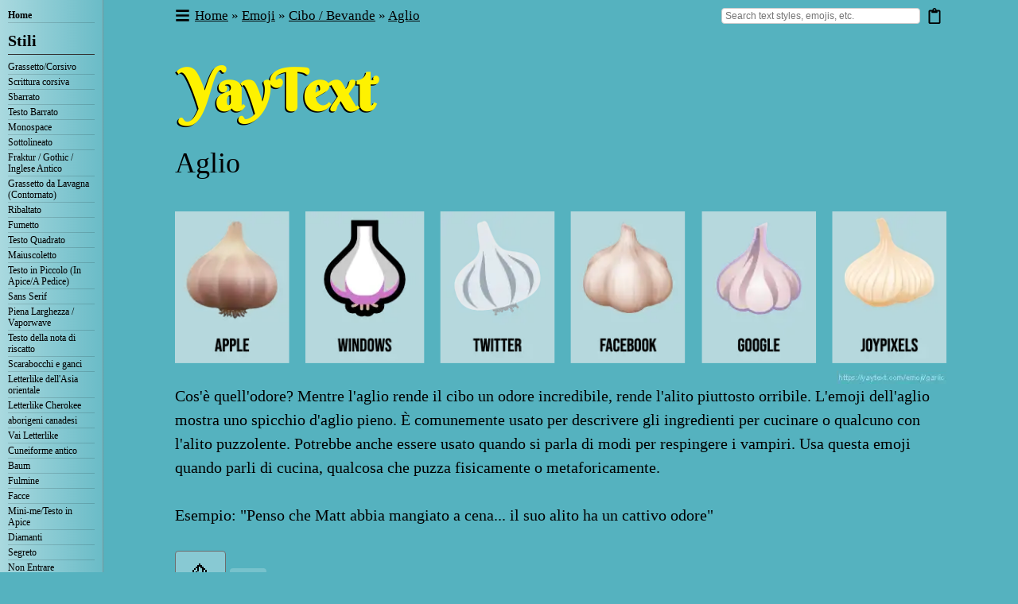

--- FILE ---
content_type: text/html; charset=utf-8
request_url: https://yaytext.com/it/emoji/aglio/
body_size: 27475
content:
<!DOCTYPE html><html lang="it"><head><meta charSet="utf-8"/><meta http-equiv="x-ua-compatible" content="ie=edge"/><meta name="viewport" content="width=device-width, initial-scale=1, shrink-to-fit=no"/><script type="text/javascript" async="">(function() {
            var host = window.location.hostname;
            var element = document.createElement('script');
            var firstScript = document.getElementsByTagName('script')[0];
            var url = 'https://cmp.inmobi.com'
              .concat('/choice/', 'eKCt3DLX7dU9v', '/', host, '/choice.js?tag_version=V3');
            var uspTries = 0;
            var uspTriesLimit = 3;
            element.async = true;
            element.type = 'text/javascript';
            element.src = url;

            firstScript.parentNode.insertBefore(element, firstScript);

            function makeStub() {
              var TCF_LOCATOR_NAME = '__tcfapiLocator';
              var queue = [];
              var win = window;
              var cmpFrame;

              function addFrame() {
                var doc = win.document;
                var otherCMP = !!(win.frames[TCF_LOCATOR_NAME]);

                if (!otherCMP) {
                  if (doc.body) {
                    var iframe = doc.createElement('iframe');

                    iframe.style.cssText = 'display:none';
                    iframe.name = TCF_LOCATOR_NAME;
                    doc.body.appendChild(iframe);
                  } else {
                    setTimeout(addFrame, 5);
                  }
                }
                return !otherCMP;
              }

              function tcfAPIHandler() {
                var gdprApplies;
                var args = arguments;

                if (!args.length) {
                  return queue;
                } else if (args[0] === 'setGdprApplies') {
                  if (
                    args.length > 3 &&
                    args[2] === 2 &&
                    typeof args[3] === 'boolean'
                  ) {
                    gdprApplies = args[3];
                    if (typeof args[2] === 'function') {
                      args[2]('set', true);
                    }
                  }
                } else if (args[0] === 'ping') {
                  var retr = {
                    gdprApplies: gdprApplies,
                    cmpLoaded: false,
                    cmpStatus: 'stub'
                  };

                  if (typeof args[2] === 'function') {
                    args[2](retr);
                  }
                } else {
                  if(args[0] === 'init' && typeof args[3] === 'object') {
                    args[3] = Object.assign(args[3], { tag_version: 'V3' });
                  }
                  queue.push(args);
                }
              }

              function postMessageEventHandler(event) {
                var msgIsString = typeof event.data === 'string';
                var json = {};

                try {
                  if (msgIsString) {
                    json = JSON.parse(event.data);
                  } else {
                    json = event.data;
                  }
                } catch (ignore) {}

                var payload = json.__tcfapiCall;

                if (payload) {
                  window.__tcfapi(
                    payload.command,
                    payload.version,
                    function(retValue, success) {
                      var returnMsg = {
                        __tcfapiReturn: {
                          returnValue: retValue,
                          success: success,
                          callId: payload.callId
                        }
                      };
                      if (msgIsString) {
                        returnMsg = JSON.stringify(returnMsg);
                      }
                      if (event && event.source && event.source.postMessage) {
                        event.source.postMessage(returnMsg, '*');
                      }
                    },
                    payload.parameter
                  );
                }
              }

              while (win) {
                try {
                  if (win.frames[TCF_LOCATOR_NAME]) {
                    cmpFrame = win;
                    break;
                  }
                } catch (ignore) {}

                if (win === window.top) {
                  break;
                }
                win = win.parent;
              }
              if (!cmpFrame) {
                addFrame();
                win.__tcfapi = tcfAPIHandler;
                win.addEventListener('message', postMessageEventHandler, false);
              }
            };

            makeStub();

            function makeGppStub() {
              const CMP_ID = 10;
              const SUPPORTED_APIS = [
                '2:tcfeuv2',
                '6:uspv1',
                '7:usnatv1',
                '8:usca',
                '9:usvav1',
                '10:uscov1',
                '11:usutv1',
                '12:usctv1'
              ];

              window.__gpp_addFrame = function (n) {
                if (!window.frames[n]) {
                  if (document.body) {
                    var i = document.createElement("iframe");
                    i.style.cssText = "display:none";
                    i.name = n;
                    document.body.appendChild(i);
                  } else {
                    window.setTimeout(window.__gpp_addFrame, 10, n);
                  }
                }
              };
              window.__gpp_stub = function () {
                var b = arguments;
                __gpp.queue = __gpp.queue || [];
                __gpp.events = __gpp.events || [];

                if (!b.length || (b.length == 1 && b[0] == "queue")) {
                  return __gpp.queue;
                }

                if (b.length == 1 && b[0] == "events") {
                  return __gpp.events;
                }

                var cmd = b[0];
                var clb = b.length > 1 ? b[1] : null;
                var par = b.length > 2 ? b[2] : null;
                if (cmd === "ping") {
                  clb(
                    {
                      gppVersion: "1.1", // must be “Version.Subversion”, current: “1.1”
                      cmpStatus: "stub", // possible values: stub, loading, loaded, error
                      cmpDisplayStatus: "hidden", // possible values: hidden, visible, disabled
                      signalStatus: "not ready", // possible values: not ready, ready
                      supportedAPIs: SUPPORTED_APIS, // list of supported APIs
                      cmpId: CMP_ID, // IAB assigned CMP ID, may be 0 during stub/loading
                      sectionList: [],
                      applicableSections: [-1],
                      gppString: "",
                      parsedSections: {},
                    },
                    true
                  );
                } else if (cmd === "addEventListener") {
                  if (!("lastId" in __gpp)) {
                    __gpp.lastId = 0;
                  }
                  __gpp.lastId++;
                  var lnr = __gpp.lastId;
                  __gpp.events.push({
                    id: lnr,
                    callback: clb,
                    parameter: par,
                  });
                  clb(
                    {
                      eventName: "listenerRegistered",
                      listenerId: lnr, // Registered ID of the listener
                      data: true, // positive signal
                      pingData: {
                        gppVersion: "1.1", // must be “Version.Subversion”, current: “1.1”
                        cmpStatus: "stub", // possible values: stub, loading, loaded, error
                        cmpDisplayStatus: "hidden", // possible values: hidden, visible, disabled
                        signalStatus: "not ready", // possible values: not ready, ready
                        supportedAPIs: SUPPORTED_APIS, // list of supported APIs
                        cmpId: CMP_ID, // list of supported APIs
                        sectionList: [],
                        applicableSections: [-1],
                        gppString: "",
                        parsedSections: {},
                      },
                    },
                    true
                  );
                } else if (cmd === "removeEventListener") {
                  var success = false;
                  for (var i = 0; i < __gpp.events.length; i++) {
                    if (__gpp.events[i].id == par) {
                      __gpp.events.splice(i, 1);
                      success = true;
                      break;
                    }
                  }
                  clb(
                    {
                      eventName: "listenerRemoved",
                      listenerId: par, // Registered ID of the listener
                      data: success, // status info
                      pingData: {
                        gppVersion: "1.1", // must be “Version.Subversion”, current: “1.1”
                        cmpStatus: "stub", // possible values: stub, loading, loaded, error
                        cmpDisplayStatus: "hidden", // possible values: hidden, visible, disabled
                        signalStatus: "not ready", // possible values: not ready, ready
                        supportedAPIs: SUPPORTED_APIS, // list of supported APIs
                        cmpId: CMP_ID, // CMP ID
                        sectionList: [],
                        applicableSections: [-1],
                        gppString: "",
                        parsedSections: {},
                      },
                    },
                    true
                  );
                } else if (cmd === "hasSection") {
                  clb(false, true);
                } else if (cmd === "getSection" || cmd === "getField") {
                  clb(null, true);
                }
                //queue all other commands
                else {
                  __gpp.queue.push([].slice.apply(b));
                }
              };
              window.__gpp_msghandler = function (event) {
                var msgIsString = typeof event.data === "string";
                try {
                  var json = msgIsString ? JSON.parse(event.data) : event.data;
                } catch (e) {
                  var json = null;
                }
                if (typeof json === "object" && json !== null && "__gppCall" in json) {
                  var i = json.__gppCall;
                  window.__gpp(
                    i.command,
                    function (retValue, success) {
                      var returnMsg = {
                        __gppReturn: {
                          returnValue: retValue,
                          success: success,
                          callId: i.callId,
                        },
                      };
                      event.source.postMessage(msgIsString ? JSON.stringify(returnMsg) : returnMsg, "*");
                    },
                    "parameter" in i ? i.parameter : null,
                    "version" in i ? i.version : "1.1"
                  );
                }
              };
              if (!("__gpp" in window) || typeof window.__gpp !== "function") {
                window.__gpp = window.__gpp_stub;
                window.addEventListener("message", window.__gpp_msghandler, false);
                window.__gpp_addFrame("__gppLocator");
              }
            };

            makeGppStub();

            var uspStubFunction = function() {
              var arg = arguments;
              if (typeof window.__uspapi !== uspStubFunction) {
                setTimeout(function() {
                  if (typeof window.__uspapi !== 'undefined') {
                    window.__uspapi.apply(window.__uspapi, arg);
                  }
                }, 500);
              }
            };

            var checkIfUspIsReady = function() {
              uspTries++;
              if (window.__uspapi === uspStubFunction && uspTries < uspTriesLimit) {
                console.warn('USP is not accessible');
              } else {
                clearInterval(uspInterval);
              }
            };

            if (typeof window.__uspapi === 'undefined') {
              window.__uspapi = uspStubFunction;
              var uspInterval = setInterval(checkIfUspIsReady, 6000);
            }
          })();</script><meta name="generator" content="Gatsby 5.12.6"/><meta name="theme-color" content="#55B2BF" data-gatsby-head="true"/><meta property="og:site_name" content="YayText!" data-gatsby-head="true"/><meta property="og:type" content="article" data-gatsby-head="true"/><meta property="fb:admins" content="599046014" data-gatsby-head="true"/><meta property="fb:app_id" content="668843993240514" data-gatsby-head="true"/><meta name="twitter:card" content="summary" data-gatsby-head="true"/><meta name="twitter:site" content="@yaytext" data-gatsby-head="true"/><meta name="twitter:creator" content="@yaytext" data-gatsby-head="true"/><meta property="og:url" content="https://yaytext.com/it/emoji/aglio/" data-gatsby-head="true"/><meta name="description" content="Scopri l&#x27;emoji dell&#x27;aglio. Mentre l&#x27;aglio rende il cibo un odore incredibile, rende l&#x27;alito piuttosto orribile. Guarda come appare l&#x27;emoji dell&#x27;aglio su tutte le piattaforme, scopri gli emoji correlati e copia/incolla gli emoji in un attimo." data-gatsby-head="true"/><meta property="og:title" content="🧄 Emoji aglio" data-gatsby-head="true"/><meta property="og:description" content="Scopri l&#x27;emoji dell&#x27;aglio. Mentre l&#x27;aglio rende il cibo un odore incredibile, rende l&#x27;alito piuttosto orribile. Guarda come appare l&#x27;emoji dell&#x27;aglio su tutte le piattaforme, scopri gli emoji correlati e copia/incolla gli emoji in un attimo." data-gatsby-head="true"/><meta property="og:image" content="https://yaytext.com/static/8916833f0de51889529ae3267b034377/f7f70/garlic-emoji.png" data-gatsby-head="true"/><style data-href="/styles.ede02efbd89b0053723d.css" data-identity="gatsby-global-css">@charset "UTF-8";html{box-sizing:border-box}*,:after,:before{box-sizing:inherit}.sui-layout{display:flex;flex-direction:column;width:100%}.sui-layout-header{border-bottom:1px solid #eee;padding:32px 24px}.sui-layout-body{background:#fcfcfc}.sui-layout-body:after{background:linear-gradient(180deg,#fcfcfc 0,#fff);content:"";display:block;filter:progid:DXImageTransform.Microsoft.gradient(startColorstr="#fcfcfc",endColorstr="#ffffff",GradientType=0);height:80px;position:relative;width:100%}@media (max-width:800px){.sui-layout-body:after{display:none}}.sui-layout-body__inner{display:flex;margin-left:auto;margin-right:auto;max-width:1300px;padding:0 24px}@media (max-width:800px){.sui-layout-body__inner{display:block;padding:0 15px}}@keyframes fadein{0%{opacity:0}to{opacity:1}}.sui-layout-sidebar{padding:32px 32px 0 0;width:24%}@media (max-width:975px){.sui-layout-sidebar{padding-right:0}}@media (max-width:800px){.sui-layout-sidebar{background-color:#fcfcfc;display:none;height:100%;left:0;margin:0;overflow:auto;padding:0 15px 30px;position:fixed;top:0;width:100%;z-index:99}}.sui-layout-sidebar--toggled{animation:fadein .2s ease-out;display:block}@media (max-width:800px){.sui-layout-sidebar-toggle{background-color:#fff;border:1px solid #3a56e4;border-radius:4px;color:#3a56e4;display:block;font-family:-apple-system,BlinkMacSystemFont,Segoe UI,Roboto,Helvetica,Arial,sans-serif;font-size:14px;font-weight:400;font-weight:700;line-height:1.5;margin-top:20px;padding:10px;width:100%}.sui-layout-sidebar .sui-layout-sidebar-toggle{margin-bottom:20px}}.sui-layout-main{padding:32px 0 32px 32px;width:76%}@media (max-width:800px){.sui-layout-main{padding-left:0;width:100%}}.sui-layout-main-header,.sui-layout-main-header__inner{align-items:center;display:flex;justify-content:space-between;width:100%}.sui-layout-main-header__inner{color:#4a4b4b;font-size:12px}.sui-layout-main-footer{align-items:center;display:flex;justify-content:space-around}.sui-search-error{color:red}.sui-search-error,.sui-search-error.no-error{align-items:center;display:flex;font-family:-apple-system,BlinkMacSystemFont,Segoe UI,Roboto,Helvetica,Arial,sans-serif;font-weight:400;height:calc(100vh - 180px);justify-content:center;line-height:1.5;margin:auto}.sui-search-error.no-error{color:#333}.sui-facet{border:0;font-family:-apple-system,BlinkMacSystemFont,Segoe UI,Roboto,Helvetica,Arial,sans-serif;font-weight:400;line-height:1.5;margin:0;padding:0}.sui-facet+.sui-facet,.sui-sorting+.sui-facet{margin-top:32px}.sui-facet__title{color:#8b9bad;font-size:12px;letter-spacing:1px;padding:0;text-transform:uppercase}.sui-facet__list{font-size:13px;line-height:1.5;margin:8px 0;padding:0}.sui-facet__count{color:#888;display:inline-block;font-size:.85em;margin-left:20px;padding-top:2px}.sui-multi-checkbox-facet{color:#4f4f4f;font-size:13px;margin:8px 0}.sui-multi-checkbox-facet__option-label{align-items:center;cursor:pointer;display:flex;justify-content:space-between}.sui-multi-checkbox-facet__option-input-wrapper{flex:1 1}.sui-multi-checkbox-facet__checkbox{cursor:pointer;margin-right:8px}.sui-multi-checkbox-facet__option-count{color:#888;font-size:.85em;margin-left:24px}.sui-facet-view-more{background:unset;border:unset;color:#3a56e4;cursor:pointer;display:block;font-family:inherit;font-size:13px;line-height:inherit;padding:unset;text-align:left}.sui-facet-view-more:focus,.sui-facet-view-more:hover{background-color:#f8f8f8;outline:4px solid #f8f8f8}.sui-facet-search{margin:6px 0 0}.sui-facet-search__text-input{border:1px solid #ccc;border-radius:4px;font-family:inherit;height:100%;margin:0;outline:none;padding:6px;width:100%}.sui-facet-search__text-input:focus{border:1px solid #3a56e4}.sui-boolean-facet{color:#4f4f4f;font-size:13px;margin:8px 0}.sui-boolean-facet__option-label{align-items:center;cursor:pointer;display:flex;justify-content:space-between}.sui-boolean-facet__option-input-wrapper{flex:1 1}.sui-boolean-facet__checkbox{cursor:pointer;margin-right:8px}.sui-boolean-facet__option-count{color:#888;font-size:.85em;margin-left:24px}.sui-single-option-facet{font-size:13px;list-style:none;margin:8px 0;padding:0}.sui-single-option-facet__item{display:flex;justify-content:space-between}.sui-single-option-facet__link{color:#4f4f4f;font-weight:700;list-style:none;padding:0;position:relative;text-decoration:none}.sui-single-option-facet__link:after{background:rgba(37,139,248,.08);content:"";height:calc(100% + 2px);left:-5px;opacity:0;pointer-events:none;position:absolute;top:-1px;width:calc(100% + 10px)}.sui-single-option-facet__link:focus{color:#3a56e4;font-weight:700;outline:none}.sui-single-option-facet__link:hover{color:#3a56e4;font-weight:700}.sui-single-option-facet__link:hover:after{opacity:1}.sui-single-option-facet__selected{font-weight:900;list-style:none}.sui-single-option-facet__selected a{font-weight:100;padding:0 2px}.sui-single-option-facet__remove{color:#666;margin-left:10px}.rc-pagination{font-family:Arial;font-size:12px;padding:0;-webkit-user-select:none;user-select:none}.rc-pagination>li{list-style:none}.rc-pagination-total-text{float:left;height:30px;line-height:30px;list-style:none;margin:0 8px 0 0;padding:0}.rc-pagination:after{clear:both;content:" ";display:block;height:0;overflow:hidden;visibility:hidden}.rc-pagination-item{background-color:#fff;border:1px solid #d9d9d9;border-radius:6px;cursor:pointer;float:left;height:28px;line-height:28px;list-style:none;margin-right:8px;min-width:28px;text-align:center}.rc-pagination-item a{color:#666;text-decoration:none}.rc-pagination-item:hover{border-color:#2db7f5}.rc-pagination-item:hover a{color:#2db7f5}.rc-pagination-item-disabled{cursor:not-allowed}.rc-pagination-item-disabled:hover{border-color:#d9d9d9}.rc-pagination-item-disabled:hover a{color:#d9d9d9}.rc-pagination-item-active{background-color:#2db7f5;border-color:#2db7f5}.rc-pagination-item-active a,.rc-pagination-item-active:hover a{color:#fff}.rc-pagination-jump-next:after,.rc-pagination-jump-prev:after{color:#ccc;content:"•••";display:block;font-size:12px;letter-spacing:2px;margin-top:1px}.rc-pagination-jump-next:hover:after,.rc-pagination-jump-prev:hover:after{color:#2db7f5}.rc-pagination-jump-prev:hover:after{content:"«"}.rc-pagination-jump-next:hover:after{content:"»"}.rc-pagination-jump-next-custom-icon,.rc-pagination-jump-prev-custom-icon{position:relative}.rc-pagination-jump-next-custom-icon:after,.rc-pagination-jump-prev-custom-icon:after{bottom:0;color:#ccc;content:"•••";display:block;font-size:12px;left:0;letter-spacing:2px;margin:1px auto auto;opacity:1;position:absolute;right:0;top:0;transition:all .2s}.rc-pagination-jump-next-custom-icon .custom-icon-jump-next,.rc-pagination-jump-next-custom-icon .custom-icon-jump-prev,.rc-pagination-jump-prev-custom-icon .custom-icon-jump-next,.rc-pagination-jump-prev-custom-icon .custom-icon-jump-prev{opacity:0;transition:all .2s}.rc-pagination-jump-next-custom-icon:hover:after,.rc-pagination-jump-prev-custom-icon:hover:after{color:#ccc;opacity:0}.rc-pagination-jump-next-custom-icon:hover .custom-icon-jump-next,.rc-pagination-jump-next-custom-icon:hover .custom-icon-jump-prev,.rc-pagination-jump-prev-custom-icon:hover .custom-icon-jump-next,.rc-pagination-jump-prev-custom-icon:hover .custom-icon-jump-prev{color:#2db7f5;opacity:1}.rc-pagination-jump-next,.rc-pagination-jump-prev,.rc-pagination-prev{margin-right:8px}.rc-pagination-jump-next,.rc-pagination-jump-prev,.rc-pagination-next,.rc-pagination-prev{border-radius:6px;color:#666;cursor:pointer;float:left;font-size:10px;height:28px;line-height:28px;list-style:none;min-width:28px;text-align:center}.rc-pagination-prev a:after{content:"‹";display:block}.rc-pagination-next a:after{content:"›";display:block}.rc-pagination-next,.rc-pagination-prev{border:1px solid #d9d9d9;font-size:18px}.rc-pagination-next a,.rc-pagination-prev a{color:#666}.rc-pagination-next a:after,.rc-pagination-prev a:after{margin-top:-1px}.rc-pagination-disabled{cursor:not-allowed}.rc-pagination-disabled a{color:#ccc}.rc-pagination-disabled .rc-pagination-item,.rc-pagination-disabled .rc-pagination-next,.rc-pagination-disabled .rc-pagination-prev{cursor:not-allowed}.rc-pagination-disabled .rc-pagination-item:hover,.rc-pagination-disabled .rc-pagination-next:hover,.rc-pagination-disabled .rc-pagination-prev:hover{border-color:#d9d9d9}.rc-pagination-disabled .rc-pagination-item:hover a,.rc-pagination-disabled .rc-pagination-next:hover a,.rc-pagination-disabled .rc-pagination-prev:hover a{color:#d9d9d9}.rc-pagination-disabled .rc-pagination-jump-next,.rc-pagination-disabled .rc-pagination-jump-prev{pointer-events:none}.rc-pagination-options{float:left;margin-left:15px}.rc-pagination-options-size-changer{float:left;width:80px}.rc-pagination-options-quick-jumper{float:left;height:28px;line-height:28px;margin-left:16px}.rc-pagination-options-quick-jumper input{background-color:#fff;border:1px solid #d9d9d9;border-radius:6px;box-sizing:border-box;height:28px;margin:0 8px;outline:none;padding:3px 12px;width:50px}.rc-pagination-options-quick-jumper input:hover{border-color:#2db7f5}.rc-pagination-options-quick-jumper button{background-color:#fff;background-image:none;border:1px solid #d9d9d9;border-radius:6px;color:rgba(0,0,0,.65);cursor:pointer;display:inline-block;font-size:12px;font-weight:500;height:28px;margin:0 8px;padding:0 15px;position:relative;text-align:center;touch-action:manipulation;transition:all .3s cubic-bezier(.645,.045,.355,1);-webkit-user-select:none;user-select:none;white-space:nowrap}.rc-pagination-options-quick-jumper button:active,.rc-pagination-options-quick-jumper button:focus,.rc-pagination-options-quick-jumper button:hover{background-color:#fff;border-color:#2db7f5;color:#2db7f5}.rc-pagination-simple .rc-pagination-next,.rc-pagination-simple .rc-pagination-prev{border:none;font-size:18px;height:24px;line-height:24px;margin:0}.rc-pagination-simple .rc-pagination-simple-pager{float:left;list-style:none;margin-right:8px}.rc-pagination-simple .rc-pagination-simple-pager .rc-pagination-slash{margin:0 10px}.rc-pagination-simple .rc-pagination-simple-pager input{background-color:#fff;border:1px solid #d9d9d9;border-radius:6px;box-sizing:border-box;margin:0 8px;min-height:20px;outline:none;padding:5px 8px}.rc-pagination-simple .rc-pagination-simple-pager input:hover{border-color:#2db7f5}.rc-pagination-simple .rc-pagination-simple-pager button{background-color:#fff;background-image:none;border:1px solid #d9d9d9;border-radius:6px;color:rgba(0,0,0,.65);cursor:pointer;display:inline-block;font-size:12px;font-weight:500;height:26px;margin:0 8px;padding:0 8px;position:relative;text-align:center;touch-action:manipulation;transition:all .3s cubic-bezier(.645,.045,.355,1);-webkit-user-select:none;user-select:none;white-space:nowrap}.rc-pagination-simple .rc-pagination-simple-pager button:active,.rc-pagination-simple .rc-pagination-simple-pager button:focus,.rc-pagination-simple .rc-pagination-simple-pager button:hover{background-color:#fff;border-color:#2db7f5;color:#2db7f5}@media only screen and (max-width:1024px){.rc-pagination-item-after-jump-prev,.rc-pagination-item-before-jump-next{display:none}}.sui-paging>li{background:transparent;border:none;outline:none}.sui-paging .rc-pagination-disabled a{color:#ccc;opacity:.5}.sui-paging .rc-pagination-item a{color:#3a56e4;text-decoration:none}.sui-paging .rc-pagination-item:hover{background:#f8f8f8}.sui-paging .rc-pagination-item:hover a{color:#3a56e4;text-decoration:none}.sui-paging .rc-pagination-item-active a{color:#4f4f4f;font-weight:700}.sui-paging .rc-pagination-item-active:hover{background:transparent;cursor:not-allowed}.sui-paging .rc-pagination-item-active:hover a{color:#4f4f4f;cursor:not-allowed}.sui-paging .rc-pagination-next:hover{background:#f8f8f8}.sui-paging .rc-pagination-next:hover a{color:#3a56e4}.sui-paging .rc-pagination-jump-next:hover{background:#f8f8f8}.sui-paging .rc-pagination-jump-next:hover a{color:#3a56e4}.sui-paging .rc-pagination-jump-next:hover:after{color:#3a56e4;content:"»";font-size:16px;line-height:1.5}.sui-paging .rc-pagination-jump-prev:hover{background:#f8f8f8}.sui-paging .rc-pagination-jump-prev:hover a{color:#3a56e4}.sui-paging .rc-pagination-jump-prev:hover:after{color:#3a56e4;content:"«";font-size:16px;line-height:1.5}.sui-paging-info{color:#4a4b4b;display:inline-block;font-size:12px}.sui-paging-info,.sui-result{font-family:-apple-system,BlinkMacSystemFont,Segoe UI,Roboto,Helvetica,Arial,sans-serif;font-weight:400;line-height:1.5}.sui-result{background:#fff;border:1px solid #f0f0f0;border-radius:4px;box-shadow:0 0 1px 0 rgba(0,0,0,.1);display:block;list-style:none;overflow:hidden;overflow-wrap:break-word;padding:24px 0;text-decoration:none}.sui-result+.sui-result{margin-top:32px}.sui-result em{color:#3a56e4;font-style:inherit;font-weight:700;position:relative}.sui-result em:after{background:rgba(37,139,248,.08);content:"";height:calc(100% + 6px);left:-3px;pointer-events:none;position:absolute;top:-3px;width:calc(100% + 6px)}.sui-result__header{align-items:center;display:flex;justify-content:space-between;padding:0 24px}.sui-result__title{color:#333;font-size:1.8em;font-weight:400;text-decoration:none}.sui-result__title-link{color:#3a56e4;text-decoration:none}.sui-result__key{color:#777;flex:0 1 50%;font-family:monospace;font-size:14px;font-weight:400}.sui-result__key:before{content:'"'}.sui-result__key:after{content:'": '}.sui-result__value{font-size:14px;font-weight:400}.sui-result__version{display:inline;font-size:12px;vertical-align:bottom}.sui-result__license{border:1px solid #ccc;border-radius:3px;color:#999;display:inline-block;font-size:12px;line-height:1;padding:4px 4px 3px}.sui-result__body{display:flex;line-height:1.5;margin-top:0}.sui-result__body p{margin:0}.sui-result__image{flex-basis:220px;padding-left:24px;padding-top:12px}.sui-result__image img{display:block;height:auto;max-width:100%}.sui-result__details{flex:1 1;list-style:none;margin:0;padding:12px 24px}.sui-results-container{list-style:none;padding:0}.sui-results-per-page{align-items:center;color:#4a4b4b;display:flex;font-family:-apple-system,BlinkMacSystemFont,Segoe UI,Roboto,Helvetica,Arial,sans-serif;font-size:12px;font-weight:400;height:100%;line-height:1.5}.sui-results-per-page__label{margin-right:8px}.sui-results-per-page .sui-select__control{align-items:center}.sui-results-per-page .sui-select__control input{position:absolute}.sui-search-box{align-items:stretch;display:flex;font-family:-apple-system,BlinkMacSystemFont,Segoe UI,Roboto,Helvetica,Arial,sans-serif;justify-content:center;position:relative}.sui-search-box__submit{background:linear-gradient(#2da0fa,#3158ee) #2f7cf4;border:none;border-radius:4px;box-shadow:inset 0 0 0 1px rgba(0,0,0,.05),0 1px 0 rgba(59,69,79,.05);color:#fff;cursor:pointer;flex-shrink:0;font-family:inherit;font-size:14px;margin-left:10px;padding:16px;text-shadow:rgba(0,0,0,.05) 0 1px 2px}.sui-search-box__submit:hover{background:linear-gradient(#3cabff,#4063f0) #3d84f7;box-shadow:inset 0 0 0 1px rgba(0,0,0,.3),0 2px 4px rgba(59,69,79,.3)}.live-filtering .sui-search-box__submit{display:none}.sui-search-box__wrapper{align-items:stretch;border-radius:3px;display:flex;flex-direction:column;height:100%;outline:none;position:relative;width:100%}.sui-search-box__text-input{border:1px solid #ccc;border-radius:4px;font-family:inherit;font-size:14px;outline:none;padding:16px;position:relative;width:100%}.sui-search-box__text-input:focus{border:1px solid #3a56e4}.autocomplete .sui-search-box__text-input,.sui-search-box__text-input:focus{box-shadow:0 2px 4px rgba(59,69,79,.3)}.sui-search-box__autocomplete-container{background:#fff;border:1px solid #ccc;border-bottom-left-radius:4px;border-bottom-right-radius:4px;border-top-left-radius:4px;border-top-right-radius:4px;box-shadow:0 2px 4px rgba(59,69,79,.3);display:none;flex-direction:column;left:0;line-height:1.5;margin:0;padding:24px 0 12px;position:absolute;right:0;top:110%}.autocomplete .sui-search-box__autocomplete-container{display:flex;z-index:1}.sui-search-box__autocomplete-container ul{background:transparent;border-radius:3px;list-style:none;margin:0;padding:0 0 24px}.sui-search-box__autocomplete-container ul:last-child{padding:0}.sui-search-box__autocomplete-container li{border-radius:4px;color:#555;cursor:default;font-size:.9em;margin:0 12px;padding:4px 12px}.sui-search-box__autocomplete-container li em{background:#edf0fd;color:#3a56e4;font-style:normal}.sui-search-box__autocomplete-container li:hover{background:#3a56e4;color:#fff}.sui-search-box__autocomplete-container li:hover em{background:transparent;color:#fff}.sui-search-box__autocomplete-container li[aria-selected=true]{background:#3a56e4;color:#fff}.sui-search-box__autocomplete-container li[aria-selected=true] em{background:transparent;color:#fff}.sui-search-box__section-title{color:#888;font-size:.7em;font-weight:400;letter-spacing:1px;padding:0 0 4px 24px;text-transform:uppercase}.sui-sorting{display:inline-block;font-family:-apple-system,BlinkMacSystemFont,Segoe UI,Roboto,Helvetica,Arial,sans-serif;font-weight:400;line-height:1.5;width:100%}.sui-sorting__label{color:#8b9bad;font-size:12px;letter-spacing:1px;text-transform:uppercase}.sui-select{font-family:-apple-system,BlinkMacSystemFont,Segoe UI,Roboto,Helvetica,Arial,sans-serif;font-size:.875rem;font-weight:400;line-height:1.5;margin-top:8px;width:100%}.sui-select--inline{margin-top:0}.sui-select--is-disabled{opacity:.5}.sui-select__control{align-items:stretch;background-color:#f8f8f8;border:1px solid #a6a6a6;border-radius:4px;display:flex;justify-content:space-between}.sui-select__control--is-focused{border:1px solid #3a56e4}.sui-select__value-container{padding-bottom:0;padding-top:0}.sui-select__value-container--has-value{color:#333;font-weight:700}.sui-select__placeholder{color:#333;position:static;transform:none;white-space:nowrap}.sui-select__dropdown-indicator{align-items:center;display:flex;height:32px;justify-content:center;width:32px}.sui-select__option-count{color:#888;font-size:.8em}.sui-select__option-label{color:#4f4f4f}.sui-select__option{align-items:center;cursor:pointer;display:flex;font-weight:400;justify-content:space-between;padding:8px 12px}.sui-select__option--is-selected{background:#fff;color:#333;font-weight:700}.sui-select__option--is-selected .sui-search-select__option-label{color:#333;position:relative}.sui-select__option:hover{background:#f8f8f8}body{background:#55b2bf;font-family:Times New Roman}body,html{margin:0;padding:0}body .times{font-family:TimesNewRoman,Times New Roman,Times,Baskerville,Georgia,serif}body .system{font-family:-apple-system,system-ui,AppleGothic,Lucida Grande,Arial Unicode MS,Times New Roman}body .unicode_sans{font-family:Lucida Grande,Arial Unicode MS,sans-serif}#categories[id]:before,#top[id]:before,.emoji_category_section[id]:before,.emoji_index_category[id]:before,.faq_title[id]:before,.preview_content[id]:before,.transform_row_anchor[id]:before,.variant_content[id]:before{content:" ";display:block;height:36px;margin-top:-36px;visibility:hidden}@media screen and (max-width:600px){#categories[id]:before,#top[id]:before,.emoji_category_section[id]:before,.emoji_index_category[id]:before,.faq_title[id]:before,.preview_content[id]:before,.transform_row_anchor[id]:before,.variant_content[id]:before{content:"";display:none;height:0;margin-top:0}}h2{font-size:36px;font-weight:400;line-height:1.3;margin:0 0 .5em}h3{font-size:32px;font-weight:300;line-height:1;margin:.5em 0}h3.subtitle{font-size:24px}h3 a{border-bottom:1px solid #2a595f;color:inherit;font-size:20px;font-weight:200;text-decoration:none}h4{font-size:16px;font-weight:500;line-height:1;margin:.5em 0}p{font-size:20px;line-height:1.5;margin:0 0 1.5em}p button.a{background-color:transparent;border:none;cursor:pointer;display:inline;font:inherit;margin:0;padding:0;text-decoration:underline}p a,p button.a,table a,ul a{border-bottom:1px solid #2a595f;color:inherit;text-decoration:none}p code{background:hsla(220,7%,82%,.27);font-size:19px}@media screen and (max-width:600px){h1{font-size:60px}h2{font-size:32px;line-height:1.1}h3{font-size:30px}p{line-height:1.3;margin:0 0 1em}}body .gatsby-image-wrapper [data-main-image]{opacity:1!important;transform:none!important;transition:none!important;will-change:auto!important}:root{--toastify-color-light:#fff;--toastify-color-dark:#121212;--toastify-color-info:#3498db;--toastify-color-success:#07bc0c;--toastify-color-warning:#f1c40f;--toastify-color-error:#e74c3c;--toastify-color-transparent:hsla(0,0%,100%,.7);--toastify-icon-color-info:var(--toastify-color-info);--toastify-icon-color-success:var(--toastify-color-success);--toastify-icon-color-warning:var(--toastify-color-warning);--toastify-icon-color-error:var(--toastify-color-error);--toastify-toast-width:320px;--toastify-toast-background:#fff;--toastify-toast-min-height:64px;--toastify-toast-max-height:800px;--toastify-font-family:sans-serif;--toastify-z-index:9999;--toastify-text-color-light:#757575;--toastify-text-color-dark:#fff;--toastify-text-color-info:#fff;--toastify-text-color-success:#fff;--toastify-text-color-warning:#fff;--toastify-text-color-error:#fff;--toastify-spinner-color:#616161;--toastify-spinner-color-empty-area:#e0e0e0;--toastify-color-progress-light:linear-gradient(90deg,#4cd964,#5ac8fa,#007aff,#34aadc,#5856d6,#ff2d55);--toastify-color-progress-dark:#bb86fc;--toastify-color-progress-info:var(--toastify-color-info);--toastify-color-progress-success:var(--toastify-color-success);--toastify-color-progress-warning:var(--toastify-color-warning);--toastify-color-progress-error:var(--toastify-color-error)}.Toastify__toast-container{box-sizing:border-box;color:#fff;padding:4px;position:fixed;-webkit-transform:translateZ(var(--toastify-z-index));width:var(--toastify-toast-width);z-index:var(--toastify-z-index)}.Toastify__toast-container--top-left{left:1em;top:1em}.Toastify__toast-container--top-center{left:50%;top:1em;transform:translateX(-50%)}.Toastify__toast-container--top-right{right:1em;top:1em}.Toastify__toast-container--bottom-left{bottom:1em;left:1em}.Toastify__toast-container--bottom-center{bottom:1em;left:50%;transform:translateX(-50%)}.Toastify__toast-container--bottom-right{bottom:1em;right:1em}@media only screen and (max-width:480px){.Toastify__toast-container{left:0;margin:0;padding:0;width:100vw}.Toastify__toast-container--top-center,.Toastify__toast-container--top-left,.Toastify__toast-container--top-right{top:0;transform:translateX(0)}.Toastify__toast-container--bottom-center,.Toastify__toast-container--bottom-left,.Toastify__toast-container--bottom-right{bottom:0;transform:translateX(0)}.Toastify__toast-container--rtl{left:auto;right:0}}.Toastify__toast{border-radius:4px;box-shadow:0 1px 10px 0 rgba(0,0,0,.1),0 2px 15px 0 rgba(0,0,0,.05);box-sizing:border-box;cursor:default;direction:ltr;display:flex;font-family:var(--toastify-font-family);justify-content:space-between;margin-bottom:1rem;max-height:var(--toastify-toast-max-height);min-height:var(--toastify-toast-min-height);overflow:hidden;padding:8px;position:relative;z-index:0}.Toastify__toast--rtl{direction:rtl}.Toastify__toast--close-on-click{cursor:pointer}.Toastify__toast-body{align-items:center;display:flex;flex:1 1 auto;margin:auto 0;padding:6px}.Toastify__toast-body>div:last-child{flex:1 1;word-break:break-word}.Toastify__toast-icon{display:flex;flex-shrink:0;margin-inline-end:10px;width:20px}.Toastify--animate{animation-duration:.7s;animation-fill-mode:both}.Toastify--animate-icon{animation-duration:.3s;animation-fill-mode:both}@media only screen and (max-width:480px){.Toastify__toast{border-radius:0;margin-bottom:0}}.Toastify__toast-theme--dark{background:var(--toastify-color-dark);color:var(--toastify-text-color-dark)}.Toastify__toast-theme--colored.Toastify__toast--default,.Toastify__toast-theme--light{background:var(--toastify-color-light);color:var(--toastify-text-color-light)}.Toastify__toast-theme--colored.Toastify__toast--info{background:var(--toastify-color-info);color:var(--toastify-text-color-info)}.Toastify__toast-theme--colored.Toastify__toast--success{background:var(--toastify-color-success);color:var(--toastify-text-color-success)}.Toastify__toast-theme--colored.Toastify__toast--warning{background:var(--toastify-color-warning);color:var(--toastify-text-color-warning)}.Toastify__toast-theme--colored.Toastify__toast--error{background:var(--toastify-color-error);color:var(--toastify-text-color-error)}.Toastify__progress-bar-theme--light{background:var(--toastify-color-progress-light)}.Toastify__progress-bar-theme--dark{background:var(--toastify-color-progress-dark)}.Toastify__progress-bar--info{background:var(--toastify-color-progress-info)}.Toastify__progress-bar--success{background:var(--toastify-color-progress-success)}.Toastify__progress-bar--warning{background:var(--toastify-color-progress-warning)}.Toastify__progress-bar--error{background:var(--toastify-color-progress-error)}.Toastify__progress-bar-theme--colored.Toastify__progress-bar--error,.Toastify__progress-bar-theme--colored.Toastify__progress-bar--info,.Toastify__progress-bar-theme--colored.Toastify__progress-bar--success,.Toastify__progress-bar-theme--colored.Toastify__progress-bar--warning{background:var(--toastify-color-transparent)}.Toastify__close-button{align-self:flex-start;background:transparent;border:none;color:#fff;cursor:pointer;opacity:.7;outline:none;padding:0;transition:.3s ease}.Toastify__close-button--light{color:#000;opacity:.3}.Toastify__close-button>svg{fill:currentColor;height:16px;width:14px}.Toastify__close-button:focus,.Toastify__close-button:hover{opacity:1}@keyframes Toastify__trackProgress{0%{transform:scaleX(1)}to{transform:scaleX(0)}}.Toastify__progress-bar{bottom:0;height:5px;left:0;opacity:.7;position:absolute;transform-origin:left;width:100%;z-index:var(--toastify-z-index)}.Toastify__progress-bar--animated{animation:Toastify__trackProgress linear 1 forwards}.Toastify__progress-bar--controlled{transition:transform .2s}.Toastify__progress-bar--rtl{left:auto;right:0;transform-origin:right}.Toastify__spinner{animation:Toastify__spin .65s linear infinite;border:2px solid;border-color:var(--toastify-spinner-color-empty-area);border-radius:100%;border-right-color:var(--toastify-spinner-color);box-sizing:border-box;height:20px;width:20px}@keyframes Toastify__bounceInRight{0%,60%,75%,90%,to{animation-timing-function:cubic-bezier(.215,.61,.355,1)}0%{opacity:0;transform:translate3d(3000px,0,0)}60%{opacity:1;transform:translate3d(-25px,0,0)}75%{transform:translate3d(10px,0,0)}90%{transform:translate3d(-5px,0,0)}to{transform:none}}@keyframes Toastify__bounceOutRight{20%{opacity:1;transform:translate3d(-20px,0,0)}to{opacity:0;transform:translate3d(2000px,0,0)}}@keyframes Toastify__bounceInLeft{0%,60%,75%,90%,to{animation-timing-function:cubic-bezier(.215,.61,.355,1)}0%{opacity:0;transform:translate3d(-3000px,0,0)}60%{opacity:1;transform:translate3d(25px,0,0)}75%{transform:translate3d(-10px,0,0)}90%{transform:translate3d(5px,0,0)}to{transform:none}}@keyframes Toastify__bounceOutLeft{20%{opacity:1;transform:translate3d(20px,0,0)}to{opacity:0;transform:translate3d(-2000px,0,0)}}@keyframes Toastify__bounceInUp{0%,60%,75%,90%,to{animation-timing-function:cubic-bezier(.215,.61,.355,1)}0%{opacity:0;transform:translate3d(0,3000px,0)}60%{opacity:1;transform:translate3d(0,-20px,0)}75%{transform:translate3d(0,10px,0)}90%{transform:translate3d(0,-5px,0)}to{transform:translateZ(0)}}@keyframes Toastify__bounceOutUp{20%{transform:translate3d(0,-10px,0)}40%,45%{opacity:1;transform:translate3d(0,20px,0)}to{opacity:0;transform:translate3d(0,-2000px,0)}}@keyframes Toastify__bounceInDown{0%,60%,75%,90%,to{animation-timing-function:cubic-bezier(.215,.61,.355,1)}0%{opacity:0;transform:translate3d(0,-3000px,0)}60%{opacity:1;transform:translate3d(0,25px,0)}75%{transform:translate3d(0,-10px,0)}90%{transform:translate3d(0,5px,0)}to{transform:none}}@keyframes Toastify__bounceOutDown{20%{transform:translate3d(0,10px,0)}40%,45%{opacity:1;transform:translate3d(0,-20px,0)}to{opacity:0;transform:translate3d(0,2000px,0)}}.Toastify__bounce-enter--bottom-left,.Toastify__bounce-enter--top-left{animation-name:Toastify__bounceInLeft}.Toastify__bounce-enter--bottom-right,.Toastify__bounce-enter--top-right{animation-name:Toastify__bounceInRight}.Toastify__bounce-enter--top-center{animation-name:Toastify__bounceInDown}.Toastify__bounce-enter--bottom-center{animation-name:Toastify__bounceInUp}.Toastify__bounce-exit--bottom-left,.Toastify__bounce-exit--top-left{animation-name:Toastify__bounceOutLeft}.Toastify__bounce-exit--bottom-right,.Toastify__bounce-exit--top-right{animation-name:Toastify__bounceOutRight}.Toastify__bounce-exit--top-center{animation-name:Toastify__bounceOutUp}.Toastify__bounce-exit--bottom-center{animation-name:Toastify__bounceOutDown}@keyframes Toastify__zoomIn{0%{opacity:0;transform:scale3d(.3,.3,.3)}50%{opacity:1}}@keyframes Toastify__zoomOut{0%{opacity:1}50%{opacity:0;transform:scale3d(.3,.3,.3)}to{opacity:0}}.Toastify__zoom-enter{animation-name:Toastify__zoomIn}.Toastify__zoom-exit{animation-name:Toastify__zoomOut}@keyframes Toastify__flipIn{0%{animation-timing-function:ease-in;opacity:0;transform:perspective(400px) rotateX(90deg)}40%{animation-timing-function:ease-in;transform:perspective(400px) rotateX(-20deg)}60%{opacity:1;transform:perspective(400px) rotateX(10deg)}80%{transform:perspective(400px) rotateX(-5deg)}to{transform:perspective(400px)}}@keyframes Toastify__flipOut{0%{transform:perspective(400px)}30%{opacity:1;transform:perspective(400px) rotateX(-20deg)}to{opacity:0;transform:perspective(400px) rotateX(90deg)}}.Toastify__flip-enter{animation-name:Toastify__flipIn}.Toastify__flip-exit{animation-name:Toastify__flipOut}@keyframes Toastify__slideInRight{0%{transform:translate3d(110%,0,0);visibility:visible}to{transform:translateZ(0)}}@keyframes Toastify__slideInLeft{0%{transform:translate3d(-110%,0,0);visibility:visible}to{transform:translateZ(0)}}@keyframes Toastify__slideInUp{0%{transform:translate3d(0,110%,0);visibility:visible}to{transform:translateZ(0)}}@keyframes Toastify__slideInDown{0%{transform:translate3d(0,-110%,0);visibility:visible}to{transform:translateZ(0)}}@keyframes Toastify__slideOutRight{0%{transform:translateZ(0)}to{transform:translate3d(110%,0,0);visibility:hidden}}@keyframes Toastify__slideOutLeft{0%{transform:translateZ(0)}to{transform:translate3d(-110%,0,0);visibility:hidden}}@keyframes Toastify__slideOutDown{0%{transform:translateZ(0)}to{transform:translate3d(0,500px,0);visibility:hidden}}@keyframes Toastify__slideOutUp{0%{transform:translateZ(0)}to{transform:translate3d(0,-500px,0);visibility:hidden}}.Toastify__slide-enter--bottom-left,.Toastify__slide-enter--top-left{animation-name:Toastify__slideInLeft}.Toastify__slide-enter--bottom-right,.Toastify__slide-enter--top-right{animation-name:Toastify__slideInRight}.Toastify__slide-enter--top-center{animation-name:Toastify__slideInDown}.Toastify__slide-enter--bottom-center{animation-name:Toastify__slideInUp}.Toastify__slide-exit--bottom-left,.Toastify__slide-exit--top-left{animation-name:Toastify__slideOutLeft}.Toastify__slide-exit--bottom-right,.Toastify__slide-exit--top-right{animation-name:Toastify__slideOutRight}.Toastify__slide-exit--top-center{animation-name:Toastify__slideOutUp}.Toastify__slide-exit--bottom-center{animation-name:Toastify__slideOutDown}@keyframes Toastify__spin{0%{transform:rotate(0deg)}to{transform:rotate(1turn)}}</style><style>.gatsby-image-wrapper{position:relative;overflow:hidden}.gatsby-image-wrapper picture.object-fit-polyfill{position:static!important}.gatsby-image-wrapper img{bottom:0;height:100%;left:0;margin:0;max-width:none;padding:0;position:absolute;right:0;top:0;width:100%;object-fit:cover}.gatsby-image-wrapper [data-main-image]{opacity:0;transform:translateZ(0);transition:opacity .25s linear;will-change:opacity}.gatsby-image-wrapper-constrained{display:inline-block;vertical-align:top}</style><noscript><style>.gatsby-image-wrapper noscript [data-main-image]{opacity:1!important}.gatsby-image-wrapper [data-placeholder-image]{opacity:0!important}</style></noscript><script type="module">const e="undefined"!=typeof HTMLImageElement&&"loading"in HTMLImageElement.prototype;e&&document.body.addEventListener("load",(function(e){const t=e.target;if(void 0===t.dataset.mainImage)return;if(void 0===t.dataset.gatsbyImageSsr)return;let a=null,n=t;for(;null===a&&n;)void 0!==n.parentNode.dataset.gatsbyImageWrapper&&(a=n.parentNode),n=n.parentNode;const o=a.querySelector("[data-placeholder-image]"),r=new Image;r.src=t.currentSrc,r.decode().catch((()=>{})).then((()=>{t.style.opacity=1,o&&(o.style.opacity=0,o.style.transition="opacity 500ms linear")}))}),!0);</script><link rel="preconnect" href="https://www.googletagmanager.com"/><link rel="dns-prefetch" href="https://www.googletagmanager.com"/><script>
    document.addEventListener("DOMContentLoaded", function(event) {
      var hash = window.decodeURI(location.hash.replace('#', ''))
      if (hash !== '') {
        var element = document.getElementById(hash)
        if (element) {
          var scrollTop = window.pageYOffset || document.documentElement.scrollTop || document.body.scrollTop
          var clientTop = document.documentElement.clientTop || document.body.clientTop || 0
          var offset = element.getBoundingClientRect().top + scrollTop - clientTop
          // Wait for the browser to finish rendering before scrolling.
          setTimeout((function() {
            window.scrollTo(0, offset - 0)
          }), 0)
        }
      }
    })
  </script><link rel="sitemap" type="application/xml" href="/sitemap-index.xml"/><link rel="shortcut icon" href="[data-uri]" data-gatsby-head="true"/><link rel="canonical" href="https://yaytext.com/it/emoji/aglio/" data-gatsby-head="true"/><link rel="alternate" hrefLang="en" href="https://yaytext.com/emoji/garlic/" data-gatsby-head="true"/><link rel="alternate" hrefLang="es" href="https://yaytext.com/es/emoji/ajo/" data-gatsby-head="true"/><link rel="alternate" hrefLang="vi" href="https://yaytext.com/vi/emoji/tỏi/" data-gatsby-head="true"/><link rel="alternate" hrefLang="fr" href="https://yaytext.com/fr/emoji/ail/" data-gatsby-head="true"/><link rel="alternate" hrefLang="pt" href="https://yaytext.com/pt/emoji/alho/" data-gatsby-head="true"/><link rel="alternate" hrefLang="tl" href="https://yaytext.com/tl/emoji/bawang/" data-gatsby-head="true"/><title data-gatsby-head="true">🧄 Emoji aglio</title></head><body><noscript id="gatsby-noscript">This app works best with JavaScript enabled.</noscript><div id="___gatsby"><div style="outline:none" tabindex="-1" id="gatsby-focus-wrapper"><style data-emotion="css sa1x2n">.css-sa1x2n .Toastify__toast{background-color:#333;text-align:center;color:white;font-size:22px;}</style><div class="Toastify"></div><div class="page_container "><style data-emotion="css 1ll523k">.css-1ll523k{position:fixed;left:0;top:0;background:linear-gradient(to right, rgba(170, 217, 223, 1) , rgba(170, 217, 223, 0.25));width:130px;z-index:1000;font-size:12px;line-height:1.2;height:100%;margin-top:0;border-right:1px solid rgba(0, 0, 0, 0.3);}@media screen and (max-width: 600px){.css-1ll523k{background:linear-gradient(to right, rgba(170, 217, 223, 1) , rgba(170, 217, 223, 0.8));}}.css-1ll523k.navInit{display:block;}@media screen and (max-width: 600px){.css-1ll523k.navInit{display:none;}}.css-1ll523k.navOff{display:none;}.css-1ll523k.navOn{display:block;}.css-1ll523k .toggle_nav{display:none;margin-right:1em;}@media screen and (max-width: 600px){.css-1ll523k .toggle_nav{display:inline;}}.css-1ll523k .nav_inner{padding:10px;overflow-y:scroll;height:100%;box-sizing:border-box;}@media screen and (max-width: 600px){.css-1ll523k .nav_inner{padding:5px;}}.css-1ll523k .section{margin:0 0 10px;}.css-1ll523k div.section{float:left;clear:left;width:100%;}.css-1ll523k div.section p{border-bottom:1px solid #333;font-weight:bold;margin:0 0 6px 0;}.css-1ll523k div.section p a{-webkit-text-decoration:none;text-decoration:none;color:inherit;border:0;margin:0;}.css-1ll523k a{display:block;color:#000;padding:2px 0;border-bottom:1px solid #00000025;-webkit-text-decoration:none;text-decoration:none;width:100%;}.css-1ll523k a.section{font-weight:bold;margin:0 0 5px 0;}.css-1ll523k a:hover{background:white;}.css-1ll523k .social_button{margin:0 0 4px;}.css-1ll523k a.faq_more{font-weight:normal;text-align:right;font-size:.8em;border:0;color:#333;}.css-1ll523k .section.language div.link{width:50%;float:left;line-height:2.2em;height:2.2em;}.css-1ll523k .section.language div.link .inner_link{display:inline-block;vertical-align:middle;line-height:1;}.css-1ll523k .section.language div.link a{border:0;font-weight:normal;}.css-1ll523k .active{border-bottom-color:#00000075;background:#00000012;}</style><div class="nav navInit css-1ll523k ecopl1m0"><div class="nav_inner"><span class="toggle_nav" tabindex="0" role="button"><svg aria-hidden="true" focusable="false" data-prefix="fas" data-icon="bars" class="svg-inline--fa fa-bars " role="img" xmlns="http://www.w3.org/2000/svg" viewBox="0 0 448 512" width="12"><path fill="currentColor" d="M16 132h416c8.837 0 16-7.163 16-16V76c0-8.837-7.163-16-16-16H16C7.163 60 0 67.163 0 76v40c0 8.837 7.163 16 16 16zm0 160h416c8.837 0 16-7.163 16-16v-40c0-8.837-7.163-16-16-16H16c-8.837 0-16 7.163-16 16v40c0 8.837 7.163 16 16 16zm0 160h416c8.837 0 16-7.163 16-16v-40c0-8.837-7.163-16-16-16H16c-8.837 0-16 7.163-16 16v40c0 8.837 7.163 16 16 16z"></path></svg></span><a class="section" href="/it/">Home</a><div class="section"><p><a href="/it/stili/">Stili</a></p><a href="/it/grassetto-italic/">Grassetto/Corsivo</a><a href="/it/script/">Scrittura corsiva</a><a href="/it/barrato/">Sbarrato</a><a href="/it/cancella/">Testo Barrato</a><a href="/it/monospace/">Monospace</a><a href="/it/sottolineato/">Sottolineato</a><a href="/it/fraktur/">Fraktur / Gothic / Inglese Antico</a><a href="/it/grassetto-da-lavagna/">Grassetto da Lavagna (Contornato)</a><a href="/it/ribaltato/">Ribaltato</a><a href="/it/testo-della-bolla/">Fumetto</a><a href="/it/testo-quadrato/">Testo Quadrato</a><a href="/it/maiuscoletto/">Maiuscoletto</a><a href="/it/testo-in-piccolo/">Testo in Piccolo (In Apice/A Pedice)</a><a href="/it/sans-serif/">Sans Serif</a><a href="/it/vaporwave-largo/">Piena Larghezza / Vaporwave</a><a href="/it/testo-della-richiesta-di-riscatto/">Testo della nota di riscatto</a><a href="/it/scarabocchi/">Scarabocchi e ganci</a><a href="/it/testo-est-asiatico/">Letterlike dell&#x27;Asia orientale</a><a href="/it/lettera-cherokee/">Letterlike Cherokee</a><a href="/it/aborigeno-canadese/">aborigeni canadesi</a><a href="/it/vai/">Vai Letterlike</a><a href="/it/cuneiforme/">Cuneiforme antico</a><a href="/it/baum/">Baum</a><a href="/it/fulmine/">Fulmine</a><a href="/it/facce/">Facce</a><a href="/it/mini-me/">Mini-me/Testo in Apice</a><a href="/it/diamanti/">Diamanti</a><a href="/it/segreto/">Segreto</a><a href="/it/non-entrare/">Non Entrare</a><a href="/it/applauso/">Applauso</a><a href="/it/cuori/">Cuori</a><a href="/it/citazioni-aeree/">Virgolette</a><a href="/it/interruzioni-di-riga/">Utilità di interruzione di riga</a><a href="/it/rimuovi-stile/">Rimuovi Stile</a></div><div class="section"><p><a href="/it/emoji/">Emoji</a></p><a href="/it/emoji/facce-faccine/">Facce / Faccine</a><a href="/it/emoji/cuori-emozione/">Cuori / Emozione</a><a href="/it/emoji/legati-alle-persone/">Persone / Arti / Mani</a><a href="/it/emoji/animali/">Animali</a><a href="/it/emoji/flora/">Fiori / Alberi</a><a href="/it/emoji/cibo-bevanda/">Cibo / Bevande</a><a href="/it/emoji/trasporto/">Trasporto</a><a href="/it/emoji/tempo-meteo/">Tempo / Meteo</a><a href="/it/emoji/celebrazioni/">Celebrazioni / Vacanze</a><a href="/it/emoji/attività/">Sport / Giochi / Attività</a><a href="/it/emoji/vestiario/">Vestiti e accessori</a><a href="/it/emoji/audio-video/">Audio video</a><a href="/it/emoji/tecnologia-scientifica/">Tecnologia scientifica</a><a href="/it/emoji/lettura-scrittura/">Lettura/Scrittura</a><a href="/it/emoji/denaro-aziendale/">Affari / Soldi</a><a href="/it/emoji/utensili/">Utensili</a><a href="/it/emoji/domestico/">Oggetti per la casa</a><a href="/it/emoji/mappe-viaggi/">Mappe / Viaggi</a><a href="/it/emoji/simboli-segni/">Simboli / Segni</a></div><div class="section"><p><a href="/blog/">Blog</a></p><a href="/it/blog/lettere-unicode-matematiche/"><strong>5/17/23</strong> <!-- -->Come &quot;dovrebbero&quot; essere usati Unicode grassetto, corsivo, corsivo, ecc</a><a href="/it/blog/vaporwave-unicode-analisi/"><strong>5/3/23</strong> <!-- -->Analisi Vaporwave e Unicode</a><a href="/it/blog/emoji-covid/"><strong>4/16/21</strong> <!-- -->10+ emoji che hanno assunto un nuovo significato da quando COVID</a><a href="/it/blog/emoji-della-giornata-mondiale-del-panda/"><strong>3/16/21</strong> <!-- -->Celebriamo la Giornata Mondiale del Panda con gli emoji!</a><a href="/it/blog/emoji-del-giorno-del-dentista/"><strong>3/4/21</strong> <!-- -->Festeggia la giornata nazionale del dentista con gli emoji</a></div><div class="section"><p><a href="/it/come-fare/">Come Fare</a></p><a href="/it/come-fare/testo-in-grassetto-facebook/">Usa il Grassetto su Facebook</a><a href="/it/come-fare/testo-italic-facebook/">Usare l&#x27;Italic su Facebook</a><a href="/it/come-fare/testo-barrato-facebook/">Usare il Barrato su Facebook</a><a href="/it/come-fare/testo-in-grassetto-twitter/">Usa il Grassetto su Twitter</a><a href="/it/come-fare/twitter-testo-italic/">Usa l&#x27;Italic su Twitter</a><a href="/it/come-fare/testo-barrato-twitter/">Testo Barrato su Twitter</a><a href="/it/come-fare/generare-testo-con-stile-con-yaytext/">Modifica Testi con YayText</a></div><div class="section"><p><a href="/it/faq/">FAQ</a></p><a href="/it/faq/#cosa-è-yaytext">Cos&#x27;è YayText?</a><a href="/it/faq/#cosa-è-unicode">Cos&#x27;è Unicode?</a><a href="/it/faq/#caratteri-sostitutivi">Perché vedo dei quadrati vuoti / punti di domanda?</a><a href="/it/faq/#appunti-yaytext">Come posso usare YayText Clipboard?</a><a href="/it/faq/#Contatti">Come posso contattare il team di YayText?</a><a class="faq_more" href="/it/faq/">Leggi più domande...</a></div><div class="section"><a href="https://smileyfaces.io/">smileyfaces.io ㋛ ꗸ</a></div><div class="section"><div class="social_button"><div class="fb-like" data-href="https://facebook.com/yaytext" data-layout="button" data-action="like" data-size="large" data-show-faces="false" data-share="false"></div></div><div class="social_button"><a class="twitter-follow-button" href="https://twitter.com/yaytext" data-show-screen-name="false" data-size="large" data-show-count="false">Follow @YayText</a></div></div><div class="section language"><p>Lingua</p><div class="link"><div class="inner_link"><a lang="en" hrefLang="en" href="/emoji/garlic/">English</a></div></div><div class="link"><div class="inner_link"><a lang="es" hrefLang="es" href="/es/emoji/ajo/">Español</a></div></div><div class="link"><div class="inner_link"><a lang="fr" hrefLang="fr" href="/fr/emoji/ail/">français</a></div></div><div class="link"><div class="inner_link"><a lang="pt" hrefLang="pt" href="/pt/emoji/alho/">Português</a></div></div><div class="link"><div class="inner_link"><a lang="tl" hrefLang="tl" href="/tl/emoji/bawang/">Wikang Filipino</a></div></div><div class="link"><div class="inner_link"><a lang="vi" hrefLang="vi" href="/vi/emoji/tỏi/">Tiếng Việt</a></div></div></div></div></div><style data-emotion="css usbbll">.css-usbbll{position:absolute;top:0;left:0;width:100%;}.css-usbbll .section{padding:10px!important;float:left;width:100%;box-sizing:border-box;overflow:hidden;}@media screen and (max-width: 600px){.css-usbbll .section{padding:10px 5px!important;}}.css-usbbll .section.hasAd{padding:0 10px!important;}@media screen and (max-width: 600px){.css-usbbll .section.hasAd{padding:0!important;}}.css-usbbll .section .section_inner{max-width:970px;}@media screen and (min-width: 1000px){.css-usbbll .section .section_inner{margin:0 auto;}}@media screen and (min-width: 1415px){.css-usbbll .section .section_inner{margin:0 320px 0 0;max-width:none;}}.css-usbbll.navOn .section,.css-usbbll.navInit .section{padding:10px 10px 10px 140px!important;}@media screen and (max-width: 600px){.css-usbbll.navOn .section,.css-usbbll.navInit .section{padding:10px 5px!important;}}.css-usbbll .divider_section{background:rgb(96, 184, 195);}</style><div class="navInit css-usbbll e1jreuqy0"><style data-emotion="css m68vqc">.css-m68vqc .search{float:right;width:250px;margin-right:0.5em;}.css-m68vqc .search .sui-search-box__text-input{padding:2px 4px;font-size:12px;}@media screen and (max-width: 600px){.css-m68vqc .search{float:left;clear:left;width:100%;margin-top:4px;}}.css-m68vqc .search .pill{font-size:10px;line-height:16px;padding:2px;color:#888;background-color:#eee;border-radius:2px;float:right;display:block;}.css-m68vqc .ad .section_inner{background:rgb(96, 184, 195);}.css-m68vqc .toggle_nav{float:left;font-size:19px;line-height:20px;margin-right:8px;padding:0;cursor:pointer;width:17px;}@media (hover: hover){.css-m68vqc .toggle_nav:hover{color:white;}}.css-m68vqc .pre_breadcrumb_section{float:left;width:1px;height:0;}.css-m68vqc .section.title_section{padding-top:0!important;}.css-m68vqc .section.breadcrumb_section{padding:10px;overflow:visible;height:67px;}@media screen and (min-width: 1415px){.css-m68vqc .section.breadcrumb_section .section_inner{margin-left:0;}}.css-m68vqc .breadcrumb_wrapper{float:left;max-width:calc(100% - 50px);}.css-m68vqc .breadcrumb{font-size:17px;line-height:20px;margin:0;padding:0;float:left;clear:left;}@media screen and (max-width: 600px){.css-m68vqc .breadcrumb{font-size:13px;}}.css-m68vqc .breadcrumb li{list-style:none;display:inline;margin:0;padding:0;}.css-m68vqc .breadcrumb a{color:inherit;}@media screen and (max-width: 800px){.css-m68vqc .main_image_container{display:none;}}.css-m68vqc .main_image{clear:right;float:right;min-width:400px;min-height:400px;max-width:100%;height:auto;margin:0 0 10px 10px;box-sizing:border-box;}.css-m68vqc .more_info_links_container{float:left;width:100%;}.css-m68vqc .more_info_links_container .q{color:#ffffff80;font-size:60px;width:60px;float:left;}.css-m68vqc .more_info_links_container .more_info_links{box-sizing:border-box;border:1px solid #ffffff80;padding:0.8em 0.3em 0.3em 0.3em;margin:0 0 1.5em 10px;float:left;width:calc(100% - 70px);min-height:60px;}.css-m68vqc .more_info_links_container .more_info_links p{font-size:0.9em;line-height:1.2;margin:0 0 0.5em;}.css-m68vqc .clipboard_container{float:right;position:relative;width:25px;}.css-m68vqc .toggle_clipboard{font-size:20px;line-height:1;padding-right:10px;cursor:pointer;position:relative;}@media (hover: hover){.css-m68vqc .toggle_clipboard:hover{color:white;}}.css-m68vqc .clipboard{background:#fff;position:absolute;right:0;width:300px;height:200px;top:20px;display:none;box-sizing:border-box;padding:2px;box-shadow:0px 2px 20px 0px #447a82;font-size:14px;z-index:2000;}.css-m68vqc .clipboard::after{bottom:100%;left:calc(100% - 5px);border:solid transparent;content:" ";height:0;width:0;position:absolute;pointer-events:none;border-bottom-color:#fff;border-width:5px;margin-left:-5px;}.css-m68vqc .clipboard_title{width:100%;text-align:center;border-bottom:1px solid #333;margin:0 0 8px 0;font-weight:bold;line-height:23px;}.css-m68vqc .clipboard .copy_button{float:right;margin-left:0.5em;line-height:1;margin-top:5px;}.css-m68vqc .clipboard .toggle_help{font-size:10px;cursor:pointer;padding:0 6px;line-height:23px;background:#eee;}.css-m68vqc .clipboard .toggle_help:hover{background:#333;color:#fff;}.css-m68vqc .clipboard .history,.css-m68vqc .clipboard .clipboard_help{overflow-y:scroll;height:calc(100% - 32px - 20px);}.css-m68vqc .clipboard .clipboard_help{display:none;}.css-m68vqc .clipboard .history_item{padding:0 4px;margin:0 0 8px 0;width:100%;line-height:1.2;box-sizing:border-box;cursor:pointer;}.css-m68vqc .clipboard .history_item:hover{background:#eef0ee;}.css-m68vqc .clipboard .history_item .text{white-space:pre-wrap;}.css-m68vqc .clipboard .history_item .meta{font-size:12px;color:#888;}.css-m68vqc .clear_clipboard_container{font-size:14px;line-height:20px;height:20px;width:100%;text-align:center;background:#eee;cursor:pointer;}.css-m68vqc .clear_clipboard_container:hover{background:#ccc;}.css-m68vqc .clipboard-counter{position:absolute;top:-2px;left:11px;background-color:rgba(212, 19, 13, 1);color:#fff;border-radius:3px;padding:1px 3px;font:8px Verdana;}.css-m68vqc .clipboard_container.count_0 .toggle_clipboard{padding-right:0;}.css-m68vqc .clipboard_container.count_0 .clipboard-counter{display:none;}</style><div class="css-m68vqc e7139o70"><div class="pre_breadcrumb_section"></div><div class="breadcrumb_section section"><div class="section_inner"><div class="toggle_nav" tabindex="0" role="button"><svg aria-hidden="true" focusable="false" data-prefix="fas" data-icon="bars" class="svg-inline--fa fa-bars " role="img" xmlns="http://www.w3.org/2000/svg" viewBox="0 0 448 512" width="19"><path fill="currentColor" d="M16 132h416c8.837 0 16-7.163 16-16V76c0-8.837-7.163-16-16-16H16C7.163 60 0 67.163 0 76v40c0 8.837 7.163 16 16 16zm0 160h416c8.837 0 16-7.163 16-16v-40c0-8.837-7.163-16-16-16H16c-8.837 0-16 7.163-16 16v40c0 8.837 7.163 16 16 16zm0 160h416c8.837 0 16-7.163 16-16v-40c0-8.837-7.163-16-16-16H16c-8.837 0-16 7.163-16 16v40c0 8.837 7.163 16 16 16z"></path></svg></div><div class="breadcrumb_wrapper"><ol class="breadcrumb" itemscope="" itemType="http://schema.org/BreadcrumbList" index="breadcrumb_0"><a href="/it/">Home</a> <!-- -->»<!-- --> <li itemscope="" itemProp="itemListElement" itemType="http://schema.org/ListItem"><a itemProp="item" itemType="http://schema.org/Thing" href="/it/emoji/"><span itemProp="name">Emoji</span></a><meta itemProp="position" content="2"/></li> <!-- -->»<!-- --> <li itemscope="" itemProp="itemListElement" itemType="http://schema.org/ListItem"><a itemProp="item" itemType="http://schema.org/Thing" href="/it/emoji/cibo-bevanda/"><span itemProp="name">Cibo / Bevande</span></a><meta itemProp="position" content="3"/></li> <!-- -->»<!-- --> <li itemscope="" itemProp="itemListElement" itemType="http://schema.org/ListItem"><a aria-current="page" itemProp="item" itemType="http://schema.org/Thing" class="" href="/it/emoji/aglio/"><span itemProp="name">Aglio</span></a><meta itemProp="position" content="4"/></li> <!-- --> </ol></div></div></div><div class="title_section section"><div class="section_inner"><div id="top"></div><a href="/it/"><img src="[data-uri]" alt="YayText!" width="257px" height="111px"/></a><h2>Aglio</h2></div></div></div><style data-emotion="css d4wn17">.css-d4wn17{margin:0 0 1.25em;}.css-d4wn17 p.sibling_description{margin-bottom:0;}</style><div class="section css-d4wn17 e1jphwel1"><div class="section_inner"><div data-gatsby-image-wrapper="" class="gatsby-image-wrapper gatsby-image-wrapper-constrained"><div style="max-width:1000px;display:block"><img alt="" role="presentation" aria-hidden="true" src="data:image/svg+xml;charset=utf-8,%3Csvg%20height=&#x27;224&#x27;%20width=&#x27;1000&#x27;%20xmlns=&#x27;http://www.w3.org/2000/svg&#x27;%20version=&#x27;1.1&#x27;%3E%3C/svg%3E" style="max-width:100%;display:block;position:static"/></div><div aria-hidden="true" data-placeholder-image="" style="opacity:1;transition:opacity 500ms linear"></div><picture><source type="image/webp" srcSet="/static/8916833f0de51889529ae3267b034377/b14d8/garlic-emoji.webp 250w,/static/8916833f0de51889529ae3267b034377/dbb5f/garlic-emoji.webp 500w,/static/8916833f0de51889529ae3267b034377/329d6/garlic-emoji.webp 1000w" sizes="(min-width: 1000px) 1000px, 100vw"/><img data-gatsby-image-ssr="" data-main-image="" style="opacity:0" sizes="(min-width: 1000px) 1000px, 100vw" decoding="async" loading="eager" src="/static/8916833f0de51889529ae3267b034377/f7f70/garlic-emoji.png" srcSet="/static/8916833f0de51889529ae3267b034377/72eaa/garlic-emoji.png 250w,/static/8916833f0de51889529ae3267b034377/00360/garlic-emoji.png 500w,/static/8916833f0de51889529ae3267b034377/f7f70/garlic-emoji.png 1000w" alt=""/></picture><noscript><picture><source type="image/webp" srcSet="/static/8916833f0de51889529ae3267b034377/b14d8/garlic-emoji.webp 250w,/static/8916833f0de51889529ae3267b034377/dbb5f/garlic-emoji.webp 500w,/static/8916833f0de51889529ae3267b034377/329d6/garlic-emoji.webp 1000w" sizes="(min-width: 1000px) 1000px, 100vw"/><img data-gatsby-image-ssr="" data-main-image="" style="opacity:0" sizes="(min-width: 1000px) 1000px, 100vw" decoding="async" loading="eager" src="/static/8916833f0de51889529ae3267b034377/f7f70/garlic-emoji.png" srcSet="/static/8916833f0de51889529ae3267b034377/72eaa/garlic-emoji.png 250w,/static/8916833f0de51889529ae3267b034377/00360/garlic-emoji.png 500w,/static/8916833f0de51889529ae3267b034377/f7f70/garlic-emoji.png 1000w" alt=""/></picture></noscript><script type="module">const t="undefined"!=typeof HTMLImageElement&&"loading"in HTMLImageElement.prototype;if(t){const t=document.querySelectorAll("img[data-main-image]");for(let e of t){e.dataset.src&&(e.setAttribute("src",e.dataset.src),e.removeAttribute("data-src")),e.dataset.srcset&&(e.setAttribute("srcset",e.dataset.srcset),e.removeAttribute("data-srcset"));const t=e.parentNode.querySelectorAll("source[data-srcset]");for(let e of t)e.setAttribute("srcset",e.dataset.srcset),e.removeAttribute("data-srcset");e.complete&&(e.style.opacity=1,e.parentNode.parentNode.querySelector("[data-placeholder-image]").style.opacity=0)}}</script></div><p>Cos&#x27;è quell&#x27;odore? Mentre l&#x27;aglio rende il cibo un odore incredibile, rende l&#x27;alito piuttosto orribile. L&#x27;emoji dell&#x27;aglio mostra uno spicchio d&#x27;aglio pieno. È comunemente usato per descrivere gli ingredienti per cucinare o qualcuno con l&#x27;alito puzzolente. Potrebbe anche essere usato quando si parla di modi per respingere i vampiri. Usa questa emoji quando parli di cucina, qualcosa che puzza fisicamente o metaforicamente.</p><p>Esempio: &quot;Penso che Matt abbia mangiato a cena... il suo alito ha un cattivo odore&quot;</p><style data-emotion="css 15hxg8h">.css-15hxg8h input{width:2em;font-size:32px;text-align:center;background-color:#ffffff4d;line-height:1.4;padding:2px;border:1px solid #6d6d6d;border-radius:4px;display:inline-block;vertical-align:bottom;font-family:auto;}.css-15hxg8h button{font:inherit;font-family:"Times New Roman";padding:2px 4px;font-size:16px;background:rgba(255, 255, 255, 0.2);border:0;border-radius:4px;cursor:pointer;display:inline-block;vertical-align:bottom;}.css-15hxg8h button:hover{background:rgba(255, 255, 255, 0.3);}</style><p class="copy_emoji css-15hxg8h e75pwdu0"><input readonly="" value="🧄"/> <button class="copy button">Copia</button></p><div><strong>Keywords:</strong> <!-- -->aglio, insaporire, insaporitore, spicchio d’aglio</div><div><strong>Codepoints:</strong> <!-- -->1F9C4</div><div><strong>Introduced:</strong> <!-- -->March, 2019<!-- --> <!-- -->in Unicode version <!-- -->12.0.0<!-- --> (Emoji version <!-- -->12.0<!-- -->)</div></div></div>0<style data-emotion="css 1jvj809">.css-1jvj809{background:#6DBDC9;}</style><div class="section css-1jvj809 e1jphwel0"><div class="section_inner"><h3>Related emoji</h3><style data-emotion="css tyev73">.css-tyev73{margin:0;padding:0;}.css-tyev73 li{list-style:none;}</style><ul class="css-tyev73 e4kj6kk0"><style data-emotion="css 1mjx93k">.css-1mjx93k{width:100%;float:left;clear:left;border-bottom:1px solid #444;margin:0 0 .5em;padding:0 0 .5em;}.css-1mjx93k .variants{display:none;}.css-1mjx93k .variants>ul{padding-left:34px;}.css-1mjx93k .variants>ul>li>ul{padding-left:20px;}.css-1mjx93k .emojiChar{font-family:auto;font-size:22px;min-width:22px;line-height:30px;min-height:30px;margin-right:0.2em;}.css-1mjx93k .single{float:left;}.css-1mjx93k .emojiName{float:left;height:30px;line-height:24px;margin-right:0.2em;}.css-1mjx93k .variantChar{font-size:18px;min-width:18px;margin-right:2px;}.css-1mjx93k .variantCount{color:#555;font-size:12px;cursor:pointer;white-space:nowrap;float:left;height:30px;line-height:24px;margin-right:0.2em;}.css-1mjx93k .emojiNameInfo{float:left;width:30%;}.css-1mjx93k .emoji_description{float:right;line-height:24px;width:70%;color:#333;}.css-1mjx93k .variantCount:hover{-webkit-text-decoration:underline;text-decoration:underline;}.css-1mjx93k.showVariants .emojiContainer{background:white;}.css-1mjx93k.showVariants .variants.show{display:block!important;}</style><li class="  css-1mjx93k ecrobj70"><div class="emojiContainer"><div class="emojiNameInfo"> <span class="emojiChar single">🍝</span> <span class="emojiName"><a href="/it/emoji/spaghetti/">spaghetti</a></span></div><div id="7737346b-6341-5af9-90d8-ac76ddb6eeb0-variants" class="emoji_description">Questo è amore! L&#x27;emoji degli spaghetti raffigura il famoso piatto di noodle italiano, completo di salsa e una forchetta carica.
</div></div></li><li class="  css-1mjx93k ecrobj70"><div class="emojiContainer"><div class="emojiNameInfo"> <span class="emojiChar single">🧅</span> <span class="emojiName"><a href="/it/emoji/cipolla/">cipolla</a></span></div><div id="20b0ce2f-218a-576a-adb7-eff18b781776-variants" class="emoji_description">Simile al loro cugino puzzolente, l&#x27;aglio, le cipolle sono comunemente usate per aggiungere sapore ai cibi. Ma attenzione all&#x27;effetto alito puzzolente. L&#x27;emoji della cipolla può anche essere usata come simbolo di qualcosa che ti fa piangere.</div></div></li><li class="  css-1mjx93k ecrobj70"><div class="emojiContainer"><div class="emojiNameInfo"> <span class="emojiChar single">🥩</span> <span class="emojiName"><a href="/it/emoji/taglio-di-carne/">taglio di carne</a></span></div><div id="44ac73ea-b84c-5c8a-8030-05b106f34abc-variants" class="emoji_description">Accendi la griglia, è ora di cucinare delle bistecche di ribeye. L&#x27;emoji del taglio di carne ricorda una bistecca cruda con l&#x27;osso che deve essere cotta alla perfezione. La domanda è: ti piace la carne al sangue o ben cotta? Servi una bistecca con uova o patate, questo pasto è ricco di proteine.</div></div></li><li class="  css-1mjx93k ecrobj70"><div class="emojiContainer"><div class="emojiNameInfo"> <span class="emojiChar single">🥧</span> <span class="emojiName"><a href="/it/emoji/torta/">torta</a></span></div><div id="61ac2eda-a027-5671-97c0-d9c0e3838734-variants" class="emoji_description">Questa emoji torta ha sicuramente un buon profumo (non che tu possa sentirne l&#x27;odore!) In alcuni casi, l&#x27;emoji torta è una torta intera, e in altri è solo una fetta. Ma è una gustosa aggiunta a un testo, non importa come lo tagli!</div></div></li><li class="  css-1mjx93k ecrobj70"><div class="emojiContainer"><div class="emojiNameInfo"> <span class="emojiChar single">🍳</span> <span class="emojiName"><a href="/it/emoji/cucinare/">cucinare</a></span></div><div id="68182a93-89e1-5321-861f-f411b3ccff10-variants" class="emoji_description">Vi siete mai chiesti cosa significhi questo uovo rotto o fritto in padella? È l&#x27;emoji della cucina!</div></div></li><li class="  css-1mjx93k ecrobj70"><div class="emojiContainer"><div class="emojiNameInfo"> <span class="emojiChar single">🥯</span> <span class="emojiName"><a href="/it/emoji/bagel/">bagel</a></span></div><div id="8bfa4ffd-1ac0-5d69-adb1-c8d8565a535f-variants" class="emoji_description">I bagel sono un popolare prodotto per la colazione che di solito viene tostato e servito con crema di formaggio, salmone affumicato e una tazza di caffè. Mentre alcuni preferiscono un semplice bagel, puoi optare per mirtillo, papavero, grano, multicereali e molte altre gustose scelte.</div></div></li><li class="  css-1mjx93k ecrobj70"><div class="emojiContainer"><div class="emojiNameInfo"> <span class="emojiChar single">🍕</span> <span class="emojiName"><a href="/it/emoji/pizza/">pizza</a></span></div><div id="3631b62e-a081-5ba5-bf5f-e9b2e4362a58-variants" class="emoji_description">Questa cucina italiana ha catturato i cuori di tutto il mondo. La pizza è un alimento economico da preparare e facile da consumare. I bambini adorano questo trattamento di formaggio alle feste e gli adulti lo adorano quando è gratis nelle loro stanze per le pause di lavoro.</div></div></li><li class="  css-1mjx93k ecrobj70"><div class="emojiContainer"><div class="emojiNameInfo"> <span class="emojiChar single">🦪</span> <span class="emojiName"><a href="/it/emoji/ostrica/">ostrica</a></span></div><div id="bd3508a2-7ae1-53e4-8b2b-e9cf9fab0ca8-variants" class="emoji_description">Le ostriche sono un gusto acquisito. Hanno l&#x27;odore del mare e si dice che siano afrodisiaci.</div></div></li><li class="hasVariants  css-1mjx93k ecrobj70"><div class="emojiContainer"><div class="emojiNameInfo"> <span class="emojiChar single">🧑‍🍳</span> <span class="emojiName"><a href="/it/emoji/persona-che-cucina/">persona che cucina</a></span><div class="variantCount" tabindex="0" role="button" aria-expanded="false" aria-controls="182ef8bd-f19f-513f-9b70-9d9b1f692d8d-variants">+<!-- -->17<!-- --> variants</div></div><div id="182ef8bd-f19f-513f-9b70-9d9b1f692d8d-variants" class="emoji_description">Questa emoji ritrae un giovane chef con in mano un cucchiaio, mentre prepara qualcosa di delizioso in cucina. Mmmm. Ha un buon profumo.</div><div class="variants "><ul><li><span class="variantChar">🧑🏻‍🍳</span> <!-- -->carnagione chiara</li><li><span class="variantChar">🧑🏼‍🍳</span> <!-- -->carnagione abbastanza chiara</li><li><span class="variantChar">🧑🏽‍🍳</span> <!-- -->carnagione olivastra</li><li><span class="variantChar">🧑🏾‍🍳</span> <!-- -->carnagione abbastanza scura</li><li><span class="variantChar">🧑🏿‍🍳</span> <!-- -->carnagione scura</li></ul><ul><li class="genderChar"><span class="variantChar">👨‍🍳</span> <!-- -->cuoco<ul><li><span class="variantChar">👨🏻‍🍳</span> <!-- -->carnagione chiara</li><li><span class="variantChar">👨🏼‍🍳</span> <!-- -->carnagione abbastanza chiara</li><li><span class="variantChar">👨🏽‍🍳</span> <!-- -->carnagione olivastra</li><li><span class="variantChar">👨🏾‍🍳</span> <!-- -->carnagione abbastanza scura</li><li><span class="variantChar">👨🏿‍🍳</span> <!-- -->carnagione scura</li></ul></li><li class="genderChar"><span class="variantChar">👩‍🍳</span> <!-- -->cuoca<ul><li><span class="variantChar">👩🏻‍🍳</span> <!-- -->carnagione chiara</li><li><span class="variantChar">👩🏼‍🍳</span> <!-- -->carnagione abbastanza chiara</li><li><span class="variantChar">👩🏽‍🍳</span> <!-- -->carnagione olivastra</li><li><span class="variantChar">👩🏾‍🍳</span> <!-- -->carnagione abbastanza scura</li><li><span class="variantChar">👩🏿‍🍳</span> <!-- -->carnagione scura</li></ul></li></ul></div></div></li><li class="  css-1mjx93k ecrobj70"><div class="emojiContainer"><div class="emojiNameInfo"> <span class="emojiChar single">🥨</span> <span class="emojiName"><a href="/it/emoji/pretzel/">pretzel</a></span></div><div id="d2ed3166-b7e0-5d9e-b279-72fa7907cc9d-variants" class="emoji_description">Come ti piace il tuo pretzel? Croccanti, salate e golose oppure morbide, dolci e golose. I pretzel sono deliziose prelibatezze e molti adulti amano mangiarli con una buona birra tedesca. Assicurati di avere un po&#x27; d&#x27;acqua nelle vicinanze, ti seccano davvero la bocca.</div></div></li><li class="  css-1mjx93k ecrobj70"><div class="emojiContainer"><div class="emojiNameInfo"> <span class="emojiChar single">🥙</span> <span class="emojiName"><a href="/it/emoji/pita-farcita/">pita farcita</a></span></div><div id="b09e0ba4-38b6-5c38-9ad2-5d84e720c084-variants" class="emoji_description">Questa emoji di focaccia ripiena ci sta facendo venire fame. Sembra una tasca di pita piena di verdure, formaggio e tutte le cose deliziose!</div></div></li><li class="  css-1mjx93k ecrobj70"><div class="emojiContainer"><div class="emojiNameInfo"> <span class="emojiChar single">🫕</span> <span class="emojiName"><a href="/it/emoji/fonduta/">fonduta</a></span></div><div id="422ff72f-589a-596e-9db0-b8fd9b9f0eec-variants" class="emoji_description">Che tu sia sul formaggio di squadra o sul cioccolato di squadra, la fonduta è un vero piacere per la folla. Sciogli quella bontà appiccicosa in una pentola calda e chiamala un giorno.</div></div></li><li class="hasVariants  css-1mjx93k ecrobj70"><div class="emojiContainer"><div class="emojiNameInfo"> <span class="emojiChar single">👃</span> <span class="emojiName"><a href="/it/emoji/naso/">naso</a></span><div class="variantCount" tabindex="0" role="button" aria-expanded="false" aria-controls="4f973795-02a5-5095-afe6-fe486c40c348-variants">+<!-- -->5<!-- --> variants</div></div><div id="4f973795-02a5-5095-afe6-fe486c40c348-variants" class="emoji_description">Il naso lo sa, vero? Qualcosa puzza di pesce? Qualcosa ha un profumo delizioso? O qualcosa ha semplicemente un odore?</div><div class="variants "><ul><li><span class="variantChar">👃🏻</span> <!-- -->carnagione chiara</li><li><span class="variantChar">👃🏼</span> <!-- -->carnagione abbastanza chiara</li><li><span class="variantChar">👃🏽</span> <!-- -->carnagione olivastra</li><li><span class="variantChar">👃🏾</span> <!-- -->carnagione abbastanza scura</li><li><span class="variantChar">👃🏿</span> <!-- -->carnagione scura</li></ul><ul></ul></div></div></li><li class="  css-1mjx93k ecrobj70"><div class="emojiContainer"><div class="emojiNameInfo"> <span class="emojiChar single">🍲</span> <span class="emojiName"><a href="/it/emoji/pentola-di-cibo/">pentola di cibo</a></span></div><div id="402b2696-d314-52d8-8576-39fd0638d976-variants" class="emoji_description">L&#x27;emoji Pot of Food presenta un piatto bianco simile a una casseruola, con quello che sembra un sostanzioso stufato a base di verdure e possibilmente carne.</div></div></li><li class="  css-1mjx93k ecrobj70"><div class="emojiContainer"><div class="emojiNameInfo"> <span class="emojiChar single">🧀</span> <span class="emojiName"><a href="/it/emoji/fetta-di-formaggio/">fetta di formaggio</a></span></div><div id="41eb6ad1-0292-597c-b41f-e78315cc63bc-variants" class="emoji_description">Più formaggio per favore! Se vieni dal Wisconsin, potresti indossare una fetta di formaggio in testa. Questo cibo cremoso è disponibile in molte forme e sapori diversi. Alcuni di loro possono puzzare e se tagli il formaggio (scoreggia), stai solo aggiungendo all&#x27;odore funky.</div></div></li><li class="  css-1mjx93k ecrobj70"><div class="emojiContainer"><div class="emojiNameInfo"> <span class="emojiChar single">🥐</span> <span class="emojiName"><a href="/it/emoji/croissant/">croissant</a></span></div><div id="eaa28ba6-c60b-5706-b533-79a48b6fe2c0-variants" class="emoji_description">Questa pasticceria francese delizierà sicuramente a qualsiasi ora del giorno. Pur essendo comunemente un alimento per la prima colazione, il croissant può essere consumato come spuntino, come “pane” per un panino e non solo.
</div></div></li><li class="  css-1mjx93k ecrobj70"><div class="emojiContainer"><div class="emojiNameInfo"> <span class="emojiChar single">🥄</span> <span class="emojiName"><a href="/it/emoji/cucchiaio/">cucchiaio</a></span></div><div id="65ecb8dd-8fab-5c0c-b714-612358708b22-variants" class="emoji_description">L&#x27;emoji del cucchiaio mostra il tuo strumento quotidiano per raccogliere e mangiare: il cucchiaio. Usa questo cucchiaio per qualsiasi tipo di cibo brodoso o viscoso, come gelato, cereali o stufato.</div></div></li><li class="  css-1mjx93k ecrobj70"><div class="emojiContainer"><div class="emojiNameInfo"> <span class="emojiChar single">🥕</span> <span class="emojiName"><a href="/it/emoji/carota/">carota</a></span></div><div id="d3abb654-5611-5637-80c6-0858a2354705-variants" class="emoji_description">Un classico ingrediente da cucina, questa vibrante carota arancione sembra appena uscita dal giardino.</div></div></li><li class="  css-1mjx93k ecrobj70"><div class="emojiContainer"><div class="emojiNameInfo"> <span class="emojiChar single">🍞</span> <span class="emojiName"><a href="/it/emoji/pane-in-cassetta/">pane in cassetta</a></span></div><div id="6dba48b0-02db-5ad4-bfce-8847ccda6d7e-variants" class="emoji_description">L&#x27;emoji del pane è una tradizionale pagnotta di pane per sandwich che puoi trovare nella maggior parte dei negozi di alimentari. Sebbene sia meno elegante dell&#x27;emoji baguette, l&#x27;emoji del pane fa davvero il suo lavoro.</div></div></li><li class="  css-1mjx93k ecrobj70"><div class="emojiContainer"><div class="emojiNameInfo"> <span class="emojiChar single">🫑</span> <span class="emojiName"><a href="/it/emoji/peperone/">peperone</a></span></div><div id="7246b4dd-28dd-5522-9c5a-658127f18647-variants" class="emoji_description">I peperoni sono peperoni grandi e colorati che hanno meno spezie di quelle a cui potresti essere abituato, ma aggiungono comunque molto sapore a qualsiasi piatto! Usa questa emoji quando parli di verdure, cucina e dei cibi più divertenti da tritare.</div></div></li></ul></div></div><div class="section divider_section"> </div><style data-emotion="css 1m98u92">.css-1m98u92 p{font-size:14px;margin:0 0 1em;}.css-1m98u92 a{color:inherit;}</style><div class="section footer css-1m98u92 ell49ei0"><div class="section_inner"><p>Ci piacerebbe avere tue notizie. Puoi trovarci su <a href="http://twitter.com/yaytext">twitter.com/yaytext</a> e <a href="https://www.facebook.com/yaytext">facebook.com/yaytext</a>. Facci sapere se stai apprezzando YayText. Se hai domande, non esitare a contattarci, siamo sempre felici di aiutarti. Ecco la nostra <a href="/privacy-policy/" rel="nofollow">politica sulla riservatezza</a>. Realizzato da <a href="http://twitter.com/varga">@varga</a> &copy; Yay Okay LLC 2025.</p><div class="fb-like" data-href="http://yaytext.com" data-layout="standard" data-action="like" data-size="small" data-show-faces="true" data-share="false"></div><br/><a class="twitter-follow-button" href="https://twitter.com/yaytext">Follow @YayText</a><br/><div class="fb-page" data-href="https://www.facebook.com/yaytext" data-small-header="true" data-adapt-container-width="true" data-hide-cover="true" data-show-facepile="true"><blockquote cite="https://www.facebook.com/yaytext" class="fb-xfbml-parse-ignore"><a href="https://www.facebook.com/yaytext">YayText</a></blockquote></div></div></div></div></div><style data-emotion="css 19kaff7">.css-19kaff7{width:310px;min-height:100%;padding:10px 5px;position:absolute;right:0;top:0;box-sizing:border-box;overflow:hidden;}@media screen and (max-width: 1415px){.css-19kaff7{display:none;}}.css-19kaff7 .section{margin-bottom:20px;min-width:300px;background:rgb(96, 184, 195);}.css-19kaff7 .ad1{min-height:600px;}.css-19kaff7 .ad2{min-height:600px;}.css-19kaff7 .section.docked{position:fixed;top:46px;right:5px;}</style><div class="css-19kaff7 e14tuxg20"><div class="section ad1"><div><div class="" id="yaytext_siderail_atf"></div></div></div><div></div><div class="section ad2 "><div><div class="" id="yaytext_siderail_atf_sticky"></div></div></div></div></div><div id="gatsby-announcer" style="position:absolute;top:0;width:1px;height:1px;padding:0;overflow:hidden;clip:rect(0, 0, 0, 0);white-space:nowrap;border:0" aria-live="assertive" aria-atomic="true"></div></div><script type="text/javascript">window.ytadsrv = "ads";
            window.runEzoicStandalone = false;</script><script type="text/javascript">var rumMOKey='d3326b176b6846ce7cc265b6e1743a2a';
              (function(){
              if(Math.random() >= .9 && window.performance && window.performance.timing && window.performance.navigation) {
              	var site24x7_rum_beacon=document.createElement('script');
              	site24x7_rum_beacon.async=true;
              	site24x7_rum_beacon.setAttribute('src','//static.site24x7rum.com/beacon/site24x7rum-min.js?appKey='+rumMOKey);
              	document.getElementsByTagName('head')[0].appendChild(site24x7_rum_beacon);
              }
            })(window);</script><script type="text/javascript">window._qevents = window._qevents || [];
            (function() {
            var elem = document.createElement('script');
            elem.src = (document.location.protocol == "https:" ? "https://secure" : "http://edge") + ".quantserve.com/quant.js";
            elem.async = true;
            elem.type = "text/javascript";
            var scpt = document.getElementsByTagName('script')[0];
            scpt.parentNode.insertBefore(elem, scpt);
            })();

            window._qevents.push({
            qacct:"p-eKCt3DLX7dU9v",
            uid:"__INSERT_EMAIL_HERE__"
            });</script><noscript><div style="display:none;"><img src="//pixel.quantserve.com/pixel/p-eKCt3DLX7dU9v.gif" border="0" height="1" width="1" alt="Quantcast"/></div></noscript><script src="https://cdn.polyfill.io/v3/polyfill.min.js?features=default,Array.from,String.fromCodePoint,String.prototype.codePointAt,requestAnimationFrame,Object.setPrototypeOf"></script><script async="" src="https://www.googletagmanager.com/gtag/js?id=UA-72534954-3"></script><script>
      
      function gaOptout(){document.cookie=disableStr+'=true; expires=Thu, 31 Dec 2099 23:59:59 UTC;path=/',window[disableStr]=!0}var gaProperty='UA-72534954-3',disableStr='ga-disable-'+gaProperty;document.cookie.indexOf(disableStr+'=true')>-1&&(window[disableStr]=!0);
      if(!(navigator.doNotTrack == "1" || window.doNotTrack == "1")) {
        window.dataLayer = window.dataLayer || [];
        function gtag(){dataLayer.push(arguments);}
        gtag('js', new Date());

        gtag('config', 'UA-72534954-3', {"anonymize_ip":true,"cookie_expires":0,"send_page_view":false});gtag('config', '5173664196', {"anonymize_ip":true,"cookie_expires":0,"send_page_view":false});gtag('config', 'G-91DZZGRZ83', {"anonymize_ip":true,"cookie_expires":0,"send_page_view":false});
      }
      </script><script id="gatsby-script-loader">/*<![CDATA[*/window.pagePath="/it/emoji/aglio/";/*]]>*/</script><!-- slice-start id="_gatsby-scripts-1" -->
          <script
            id="gatsby-chunk-mapping"
          >
            window.___chunkMapping="{\"app\":[\"/app-a60cc4673c546b2065ef.js\"],\"component---src-templates-blog-index-js\":[\"/component---src-templates-blog-index-js-b558e014592214fb674d.js\"],\"component---src-templates-blog-page-js\":[\"/component---src-templates-blog-page-js-b59571a524d823dda453.js\"],\"component---src-templates-emoji-category-page-js\":[\"/component---src-templates-emoji-category-page-js-39b1f7467397e1797a6c.js\"],\"component---src-templates-emoji-index-js\":[\"/component---src-templates-emoji-index-js-d5f5849bb2bea02c0c4a.js\"],\"component---src-templates-emoji-page-js\":[\"/component---src-templates-emoji-page-js-9bd1296645b708aef407.js\"],\"component---src-templates-faq-js\":[\"/component---src-templates-faq-js-d84dcb2c74a8af4bfd20.js\"],\"component---src-templates-howto-index-js\":[\"/component---src-templates-howto-index-js-a1b721a96c20065addcf.js\"],\"component---src-templates-howto-page-js\":[\"/component---src-templates-howto-page-js-74b8d05670656eba8424.js\"],\"component---src-templates-not-found-page-js\":[\"/component---src-templates-not-found-page-js-a34c8905da3b6531cd5e.js\"],\"component---src-templates-privacy-policy-js\":[\"/component---src-templates-privacy-policy-js-9d56a2c4a6969b775956.js\"],\"component---src-templates-text-style-frontpage-js\":[\"/component---src-templates-text-style-frontpage-js-d82a67cab4435557e4ce.js\"],\"component---src-templates-text-style-index-js\":[\"/component---src-templates-text-style-index-js-9cb4cf509093b17b3931.js\"],\"component---src-templates-text-style-page-js\":[]}";
          </script>
        <script>window.___webpackCompilationHash="6d06a9c8667052a6b32a";</script><script src="/webpack-runtime-f56720c85613678ef720.js" async></script><script src="/framework-325c005851188b2ddba9.js" async></script><script src="/app-a60cc4673c546b2065ef.js" async></script><!-- slice-end id="_gatsby-scripts-1" --><script type="text/javascript">(function (d) {
          window.rum = {key: 'yrdyysb9'};
          var script = d.createElement('script');
          script.src = 'https://cdn.perfops.net/rom3/rom3.min.js';
          script.type = 'text/javascript';
          script.defer = true;
          script.async = true;
          d.getElementsByTagName('head')[0].appendChild(script);
          })(document);</script></body></html>

--- FILE ---
content_type: text/plain;charset=UTF-8
request_url: https://c.pub.network/v2/c
body_size: -111
content:
d3c1358d-5d3f-49c8-98c8-e0d8b109e92f

--- FILE ---
content_type: text/plain;charset=UTF-8
request_url: https://c.pub.network/v2/c
body_size: -257
content:
d6647f11-d08c-42c0-a236-aed2feb401b0